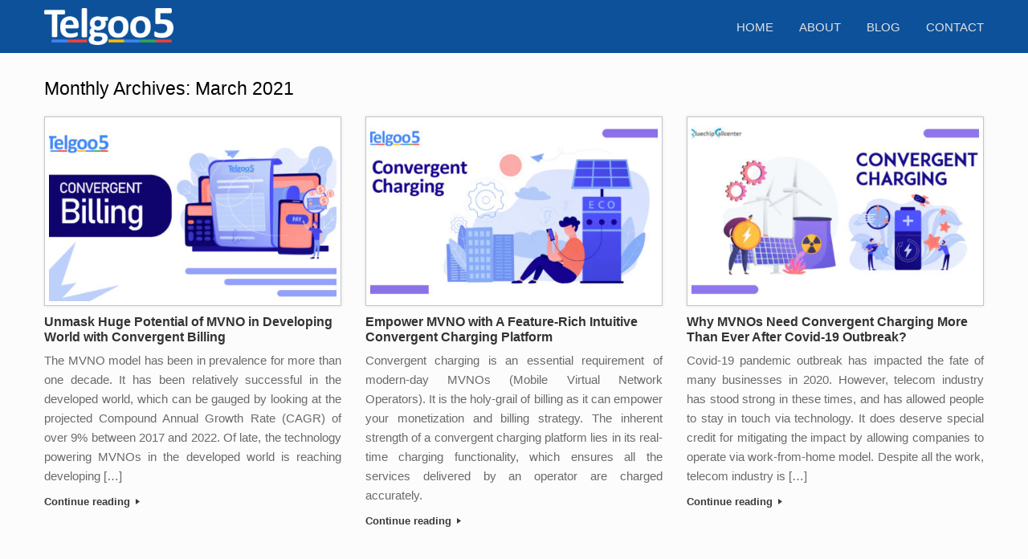

--- FILE ---
content_type: text/html; charset=UTF-8
request_url: https://www.onlinechargingsystem.com/blog/2021/03/
body_size: 5214
content:
<!DOCTYPE html>
<html lang="en-US">
<head>
	<meta charset="UTF-8" />
	<meta http-equiv="X-UA-Compatible" content="IE=10" />
	<link rel="profile" href="http://gmpg.org/xfn/11" />
	<link rel="pingback" href="https://www.onlinechargingsystem.com/blog/xmlrpc.php" />
	<title>March, 2021 | Online Charging System</title>

<!-- All in One SEO Pack 3.1.1 by Michael Torbert of Semper Fi Web Design[264,312] -->

<meta name="keywords"  content="billing and charging,convergent billing,mvna,mvne,convergent charging,covid-19" />
<meta name="robots" content="noindex,follow" />

<link rel="canonical" href="https://www.onlinechargingsystem.com/blog/2021/03/" />
<!-- All in One SEO Pack -->
<link rel='dns-prefetch' href='//s.w.org' />
<link rel="alternate" type="application/rss+xml" title="Online Charging System &raquo; Feed" href="https://www.onlinechargingsystem.com/blog/feed/" />
<link rel="alternate" type="application/rss+xml" title="Online Charging System &raquo; Comments Feed" href="https://www.onlinechargingsystem.com/blog/comments/feed/" />
		<script type="text/javascript">
			window._wpemojiSettings = {"baseUrl":"https:\/\/s.w.org\/images\/core\/emoji\/11\/72x72\/","ext":".png","svgUrl":"https:\/\/s.w.org\/images\/core\/emoji\/11\/svg\/","svgExt":".svg","source":{"concatemoji":"https:\/\/www.onlinechargingsystem.com\/blog\/wp-includes\/js\/wp-emoji-release.min.js?ver=5.0.2"}};
			!function(a,b,c){function d(a,b){var c=String.fromCharCode;l.clearRect(0,0,k.width,k.height),l.fillText(c.apply(this,a),0,0);var d=k.toDataURL();l.clearRect(0,0,k.width,k.height),l.fillText(c.apply(this,b),0,0);var e=k.toDataURL();return d===e}function e(a){var b;if(!l||!l.fillText)return!1;switch(l.textBaseline="top",l.font="600 32px Arial",a){case"flag":return!(b=d([55356,56826,55356,56819],[55356,56826,8203,55356,56819]))&&(b=d([55356,57332,56128,56423,56128,56418,56128,56421,56128,56430,56128,56423,56128,56447],[55356,57332,8203,56128,56423,8203,56128,56418,8203,56128,56421,8203,56128,56430,8203,56128,56423,8203,56128,56447]),!b);case"emoji":return b=d([55358,56760,9792,65039],[55358,56760,8203,9792,65039]),!b}return!1}function f(a){var c=b.createElement("script");c.src=a,c.defer=c.type="text/javascript",b.getElementsByTagName("head")[0].appendChild(c)}var g,h,i,j,k=b.createElement("canvas"),l=k.getContext&&k.getContext("2d");for(j=Array("flag","emoji"),c.supports={everything:!0,everythingExceptFlag:!0},i=0;i<j.length;i++)c.supports[j[i]]=e(j[i]),c.supports.everything=c.supports.everything&&c.supports[j[i]],"flag"!==j[i]&&(c.supports.everythingExceptFlag=c.supports.everythingExceptFlag&&c.supports[j[i]]);c.supports.everythingExceptFlag=c.supports.everythingExceptFlag&&!c.supports.flag,c.DOMReady=!1,c.readyCallback=function(){c.DOMReady=!0},c.supports.everything||(h=function(){c.readyCallback()},b.addEventListener?(b.addEventListener("DOMContentLoaded",h,!1),a.addEventListener("load",h,!1)):(a.attachEvent("onload",h),b.attachEvent("onreadystatechange",function(){"complete"===b.readyState&&c.readyCallback()})),g=c.source||{},g.concatemoji?f(g.concatemoji):g.wpemoji&&g.twemoji&&(f(g.twemoji),f(g.wpemoji)))}(window,document,window._wpemojiSettings);
		</script>
		<style type="text/css">
img.wp-smiley,
img.emoji {
	display: inline !important;
	border: none !important;
	box-shadow: none !important;
	height: 1em !important;
	width: 1em !important;
	margin: 0 .07em !important;
	vertical-align: -0.1em !important;
	background: none !important;
	padding: 0 !important;
}
</style>
<link rel='stylesheet' id='wp-block-library-css'  href='https://www.onlinechargingsystem.com/blog/wp-includes/css/dist/block-library/style.min.css?ver=5.0.2' type='text/css' media='all' />
<link rel='stylesheet' id='vantage-style-css'  href='https://www.onlinechargingsystem.com/blog/wp-content/themes/vantage/style.css?ver=1.8.3' type='text/css' media='all' />
<link rel='stylesheet' id='font-awesome-css'  href='https://www.onlinechargingsystem.com/blog/wp-content/themes/vantage/fontawesome/css/font-awesome.css?ver=4.6.2' type='text/css' media='all' />
<link rel='stylesheet' id='siteorigin-mobilenav-css'  href='https://www.onlinechargingsystem.com/blog/wp-content/themes/vantage/inc/mobilenav/css/mobilenav.css?ver=1.8.3' type='text/css' media='all' />
<script type='text/javascript' src='https://www.onlinechargingsystem.com/blog/wp-includes/js/jquery/jquery.js?ver=1.12.4'></script>
<script type='text/javascript' src='https://www.onlinechargingsystem.com/blog/wp-includes/js/jquery/jquery-migrate.min.js?ver=1.4.1'></script>
<script type='text/javascript' src='https://www.onlinechargingsystem.com/blog/wp-content/themes/vantage/js/jquery.flexslider.min.js?ver=2.1'></script>
<script type='text/javascript' src='https://www.onlinechargingsystem.com/blog/wp-content/themes/vantage/js/jquery.touchSwipe.min.js?ver=1.6.6'></script>
<script type='text/javascript' src='https://www.onlinechargingsystem.com/blog/wp-content/themes/vantage/js/jquery.theme-main.min.js?ver=1.8.3'></script>
<!--[if lt IE 9]>
<script type='text/javascript' src='https://www.onlinechargingsystem.com/blog/wp-content/themes/vantage/js/html5.min.js?ver=3.7.3'></script>
<![endif]-->
<!--[if (gte IE 6)&(lte IE 8)]>
<script type='text/javascript' src='https://www.onlinechargingsystem.com/blog/wp-content/themes/vantage/js/selectivizr.min.js?ver=1.0.2'></script>
<![endif]-->
<script type='text/javascript'>
/* <![CDATA[ */
var mobileNav = {"search":"","text":{"navigate":"Menu","back":"Back","close":"Close"},"nextIconUrl":"https:\/\/www.onlinechargingsystem.com\/blog\/wp-content\/themes\/vantage\/inc\/mobilenav\/images\/next.png","mobileMenuClose":"<i class=\"fa fa-times\"><\/i>"};
/* ]]> */
</script>
<script type='text/javascript' src='https://www.onlinechargingsystem.com/blog/wp-content/themes/vantage/inc/mobilenav/js/mobilenav.min.js?ver=1.8.3'></script>
<link rel='https://api.w.org/' href='https://www.onlinechargingsystem.com/blog/wp-json/' />
<link rel="EditURI" type="application/rsd+xml" title="RSD" href="https://www.onlinechargingsystem.com/blog/xmlrpc.php?rsd" />
<link rel="wlwmanifest" type="application/wlwmanifest+xml" href="https://www.onlinechargingsystem.com/blog/wp-includes/wlwmanifest.xml" /> 
<meta name="generator" content="WordPress 5.0.2" />
<meta name="viewport" content="width=device-width, initial-scale=1" />		<style type="text/css">
			.so-mobilenav-mobile + * { display: none; }
			@media screen and (max-width: 600px) { .so-mobilenav-mobile + * { display: block; } .so-mobilenav-standard + * { display: none; } .site-navigation #search-icon { display: none; } }
		</style>
	<link rel="amphtml" href="https://www.onlinechargingsystem.com/blog/2021/03/amp/"/>
	<style type="text/css" media="screen">
		#footer-widgets .widget { width: 100%; }
		#masthead-widgets .widget { width: 100%; }
	</style>
	<style type="text/css" id="customizer-css">#masthead .hgroup h1, #masthead.masthead-logo-in-menu .logo > h1 { font-size: 21.6px } #page-title, article.post .entry-header h1.entry-title, article.page .entry-header h1.entry-title { color: #000000 } .entry-content, #comments .commentlist article .comment-meta a { color: #000000 } .entry-content h1, .entry-content h2, .entry-content h3, .entry-content h4, .entry-content h5, .entry-content h6, #comments .commentlist article .comment-author a, #comments .commentlist article .comment-author, #comments-title, #reply-title, #commentform label { color: #000000 } #comments-title, #reply-title { border-bottom-color: #000000 } .main-navigation ul { text-align: right } a.button, button, html input[type="button"], input[type="reset"], input[type="submit"], .post-navigation a, #image-navigation a, article.post .more-link, article.page .more-link, .paging-navigation a, .woocommerce #page-wrapper .button, .woocommerce a.button, .woocommerce .checkout-button, .woocommerce input.button, #infinite-handle span button { text-shadow: none } a.button, button, html input[type="button"], input[type="reset"], input[type="submit"], .post-navigation a, #image-navigation a, article.post .more-link, article.page .more-link, .paging-navigation a, .woocommerce #page-wrapper .button, .woocommerce a.button, .woocommerce .checkout-button, .woocommerce input.button, .woocommerce #respond input#submit.alt, .woocommerce a.button.alt, .woocommerce button.button.alt, .woocommerce input.button.alt, #infinite-handle span { -webkit-box-shadow: none; -moz-box-shadow: none; box-shadow: none } #colophon, body.layout-full { background-color: #052a3e } #scroll-to-top { background: #052a3e } </style><link rel="icon" href="https://www.onlinechargingsystem.com/blog/wp-content/uploads/2022/06/telgoo5-logo.png" sizes="32x32" />
<link rel="icon" href="https://www.onlinechargingsystem.com/blog/wp-content/uploads/2022/06/telgoo5-logo.png" sizes="192x192" />
<link rel="apple-touch-icon-precomposed" href="https://www.onlinechargingsystem.com/blog/wp-content/uploads/2022/06/telgoo5-logo.png" />
<meta name="msapplication-TileImage" content="https://www.onlinechargingsystem.com/blog/wp-content/uploads/2022/06/telgoo5-logo.png" />
		<style type="text/css" id="wp-custom-css">
			article.post .entry-header .entry-thumbnail img, article.page .entry-header .entry-thumbnail img{
    display: block;
    width: 100%;
    height: auto;
}
article.post .entry-header .entry-thumbnail a {
    width: 100%;
}
.vantage-grid-loop article h3 {
     font-size: 16px;
    color: #333;
}
.vantage-grid-loop article .excerpt p {
    margin: 0;
    text-align: justify;
    font-size: 15px;
    color: #6a6a6a;
}
.entry-content p, p {
    text-align: justify;
	color: #6a6a6a;
}
.top_wrapper {
    display: none;
}






		</style>
		<!-- Global site tag (gtag.js) - Google Analytics -->
<script async src="https://www.googletagmanager.com/gtag/js?id=UA-118585010-1"></script>
<script>
  window.dataLayer = window.dataLayer || [];
  function gtag(){dataLayer.push(arguments);}
  gtag('js', new Date());
  gtag('config', 'UA-118585010-1');
</script>

</head>

<body class="archive date responsive layout-full no-js no-sidebar page-layout-default mobilenav">


<div id="page-wrapper">
<div class="top_wrapper">
		<div class="container">
		<div class="right_top">
			<ul class="">
				 <li class="">
					<a class="call_top" title="Call" href="tel:+1.888.362.5651">+1.888.362.5651</a>
				</li>
				<li class="">
					<a class="mail_top" title="Mail" href="mailto:sales@vcaremail.com">sales@vcaremail.com</a>
				</li>
			</ul>
		</div>
		</div>
	  </div>

	
	
		
<header id="masthead" class="site-header masthead-logo-in-menu" role="banner">

	
<nav role="navigation" class="site-navigation main-navigation primary use-sticky-menu">

	<div class="full-container">
					<a href="https://www.onlinechargingsystem.com/" rel="home" class="logo"><img src="https://www.onlinechargingsystem.com/blog/wp-content/uploads/2020/02/logo.png"  class="logo-height-constrain"  width="219"  height="63"  alt="Online Charging System Logo"  /></a>
				
					<div id="so-mobilenav-standard-1" data-id="1" class="so-mobilenav-standard"></div><div class="menu-top-menu-container"><ul id="menu-top-menu" class="menu"><li id="menu-item-54" class="menu-item menu-item-type-custom menu-item-object-custom menu-item-54"><a href="https://www.onlinechargingsystem.com/"><span class="icon"></span>Home</a></li>
<li id="menu-item-58" class="menu-item menu-item-type-custom menu-item-object-custom menu-item-58"><a href="https://www.onlinechargingsystem.com/#whyneed"><span class="icon"></span>About</a></li>
<li id="menu-item-66" class="menu-item menu-item-type-custom menu-item-object-custom menu-item-home menu-item-66"><a href="https://www.onlinechargingsystem.com/blog/"><span class="icon"></span>Blog</a></li>
<li id="menu-item-59" class="menu-item menu-item-type-custom menu-item-object-custom menu-item-59"><a href="https://www.onlinechargingsystem.com/#section-contact"><span class="icon"></span>Contact</a></li>
</ul></div><div id="so-mobilenav-mobile-1" data-id="1" class="so-mobilenav-mobile"></div><div class="menu-mobilenav-container"><ul id="mobile-nav-item-wrap-1" class="menu"><li><a href="#" class="mobilenav-main-link" data-id="1"><span class="mobile-nav-icon"></span>Menu</a></li></ul></div>			</div>
</nav><!-- .site-navigation .main-navigation -->

</header><!-- #masthead .site-header -->

	
	
	
	
	<div id="main" class="site-main">
		<div class="full-container">
			
<section id="primary" class="content-area">
	<div id="content" class="site-content" role="main">

		<header class="page-header">
			<h1 id="page-title">Monthly Archives: <span>March 2021</span></h1>
					</header><!-- .page-header -->

		
	<div id="vantage-grid-loop" class="vantage-grid-loop grid-loop-columns-3">
					<article class="grid-post post-913 post type-post status-publish format-standard has-post-thumbnail hentry category-convergent-billing tag-billing-and-charging tag-convergent-billing tag-mvna tag-mvne post-with-thumbnail post-with-thumbnail-large">

									<a class="grid-thumbnail" href="https://www.onlinechargingsystem.com/blog/unmask-huge-potential-mvno-developing-world-convergent-billing/">
						<img width="436" height="272" src="https://www.onlinechargingsystem.com/blog/wp-content/uploads/2021/03/Convergent-Billing-436x272.jpg" class="attachment-vantage-grid-loop size-vantage-grid-loop wp-post-image" alt="Convergent Billing" />					</a>
				
				<h3><a href="https://www.onlinechargingsystem.com/blog/unmask-huge-potential-mvno-developing-world-convergent-billing/">Unmask Huge Potential of MVNO in Developing World with Convergent Billing</a></h3>
				<div class="excerpt"><p>The MVNO model has been in prevalence for more than one decade. It has been relatively successful in the developed world, which can be gauged by looking at the projected Compound Annual Growth Rate (CAGR) of over 9% between 2017 and 2022. Of late, the technology powering MVNOs in the developed world is reaching developing [&hellip;]</p>
</div>
								<a class="more-button" href="https://www.onlinechargingsystem.com/blog/unmask-huge-potential-mvno-developing-world-convergent-billing/">Continue reading <i></i></a>			</article>
								<article class="grid-post post-905 post type-post status-publish format-standard has-post-thumbnail hentry category-convergent-charging tag-billing-and-charging tag-convergent-charging tag-mvna tag-mvne post-with-thumbnail post-with-thumbnail-large">

									<a class="grid-thumbnail" href="https://www.onlinechargingsystem.com/blog/empower-mvno-feature-rich-intuitive-convergent-charging-platform/">
						<img width="436" height="272" src="https://www.onlinechargingsystem.com/blog/wp-content/uploads/2021/03/Convergent-Charging-1-436x272.jpg" class="attachment-vantage-grid-loop size-vantage-grid-loop wp-post-image" alt="Convergent-Charging" />					</a>
				
				<h3><a href="https://www.onlinechargingsystem.com/blog/empower-mvno-feature-rich-intuitive-convergent-charging-platform/">Empower MVNO with A Feature-Rich Intuitive Convergent Charging Platform</a></h3>
				<div class="excerpt"><p>Convergent charging is an essential requirement of modern-day MVNOs (Mobile Virtual Network Operators). It is the holy-grail of billing as it can empower your monetization and billing strategy. The inherent strength of a convergent charging platform lies in its real-time charging functionality, which ensures all the services delivered by an operator are charged accurately.</p>
</div>
								<a class="more-button" href="https://www.onlinechargingsystem.com/blog/empower-mvno-feature-rich-intuitive-convergent-charging-platform/">Continue reading <i></i></a>			</article>
								<article class="grid-post post-901 post type-post status-publish format-standard has-post-thumbnail hentry category-convergent-charging tag-convergent-charging tag-covid-19 tag-mvne post-with-thumbnail post-with-thumbnail-large">

									<a class="grid-thumbnail" href="https://www.onlinechargingsystem.com/blog/mvnos-convergent-charging-covid-19-outbreak/">
						<img width="436" height="272" src="https://www.onlinechargingsystem.com/blog/wp-content/uploads/2021/03/Convergent-Charging-436x272.jpg" class="attachment-vantage-grid-loop size-vantage-grid-loop wp-post-image" alt="Convergent Charging" />					</a>
				
				<h3><a href="https://www.onlinechargingsystem.com/blog/mvnos-convergent-charging-covid-19-outbreak/">Why MVNOs Need Convergent Charging More Than Ever After Covid-19 Outbreak?</a></h3>
				<div class="excerpt"><p>Covid-19 pandemic outbreak has impacted the fate of many businesses in 2020. However, telecom industry has stood strong in these times, and has allowed people to stay in touch via technology. It does deserve special credit for mitigating the impact by allowing companies to operate via work-from-home model. Despite all the work, telecom industry is [&hellip;]</p>
</div>
								<a class="more-button" href="https://www.onlinechargingsystem.com/blog/mvnos-convergent-charging-covid-19-outbreak/">Continue reading <i></i></a>			</article>
			<div class="clear"></div>			</div>

	

	</div><!-- #content .site-content -->
</section><!-- #primary .content-area -->


<div id="secondary" class="widget-area" role="complementary">
			</div><!-- #secondary .widget-area -->
					</div><!-- .full-container -->
	</div><!-- #main .site-main -->

	
	
	<footer id="colophon" class="site-footer" role="contentinfo">

			<div id="footer-widgets" class="full-container">
					</div><!-- #footer-widgets -->
	
	
	<div id="theme-attribution">Copyright 2026 &copy; Onlinechargingsystem All rights reserved.</div>
</footer><!-- #colophon .site-footer -->

	
</div><!-- #page-wrapper -->


<a href="#" id="scroll-to-top" class="scroll-to-top" title="Back To Top"><span class="vantage-icon-arrow-up"></span></a><script type='text/javascript' src='https://www.onlinechargingsystem.com/blog/wp-includes/js/wp-embed.min.js?ver=5.0.2'></script>

</body>
</html>


--- FILE ---
content_type: text/css
request_url: https://www.onlinechargingsystem.com/blog/wp-content/themes/vantage/inc/mobilenav/css/mobilenav.css?ver=1.8.3
body_size: 948
content:
/*.mobile-nav-frame {
  position: fixed;
  top: 0px;
  right: 0px;
  width: 100%;
  height: 100%;
  overflow: auto;
  -webkit-box-sizing: border-box;
  -moz-box-sizing: border-box;
  box-sizing: border-box;
  background: #222222;
  font-family: "Helvetica Neue", Arial, Helvetica, Geneva, sans-serif;
  z-index: 999999;
}*/
.mobile-nav-frame {
    position: fixed;
    top: 100px;
    right:0px !important;
    width: 100% !important;
    height: auto;
    overflow: hidden;
    -webkit-box-sizing: border-box;
    -moz-box-sizing: border-box;
    box-sizing: border-box;
    background: rgb(13, 81, 154);
    font-family: "Helvetica Neue", Arial, Helvetica, Geneva, sans-serif;
    z-index: 999999;
}
.sticky-menu .mobile-nav-frame {
    top: 83px;
}
.mobile-nav-frame .title {
  padding: 0px;
  margin-bottom: 35px;
  border-bottom: 0px solid #1c1c1c;
  background: #161616;
}
.mobile-nav-frame .title h3 {
  margin: 0px 50px;
	display:none;
  text-align: center;
  color: white;
  text-shadow: 0px 2px 1px rgba(0, 0, 0, 0.8);
  overflow: hidden;
  height: 1.25em;
  font: 200 20px "Helvetica Neue", Arial, Helvetica, Geneva, sans-serif;
}
.mobile-nav-frame .title .close,
.mobile-nav-frame .title .back {
  position: absolute;
  padding: 7px;
  font-size: 19px;
  font-weight: 200;
  margin-top: -1px;
  color: white;
  text-decoration: none;
  top: 5px;
}
.mobile-nav-frame .title .close {
  right: 12px;
}
.mobile-nav-frame .title .back {
  left: 12px;
}
.mobile-nav-frame form.search {
  margin: 20px 12px;
  position: relative;
  background-color: transparent;
}
.mobile-nav-frame form.search input[type=search] {
  display: block;
  width: 100%;
  font-size: 18px;
  -moz-box-sizing: border-box;
  -webkit-box-sizing: border-box;
  box-sizing: border-box;
  background: #E0E0E0;
  border: none;
}
.mobile-nav-frame form.search input[type=submit] {
  display: none;
}
.mobile-nav-frame .slides {
  display: block;
}
.mobile-nav-frame ul {
    margin: 0px 12px;
    background: #333;
    border: 0;
    padding: 0px;
    -webkit-box-shadow: inset 0px 0px 2px rgba(0, 0, 0, 0.2), 0px -1px 0px rgba(255, 255, 255, 0.075);
    -moz-box-shadow: inset 0px 0px 2px rgba(0, 0, 0, 0.2), 0px -1px 0px rgba(255, 255, 255, 0.075);
    box-shadow: inset 0px 0px 2px rgba(0, 0, 0, 0.2), 0px -1px 0px rgba(255, 255, 255, 0.075);
    -webkit-border-radius: 6px;
    -moz-border-radius: 6px;
    border-radius: 0;
}
.mobile-nav-frame ul li {
  display: block;
  padding:0;
  border-bottom: 1px solid rgba(0, 0, 0, 0.25);
  border-top: 1px solid rgba(255, 255, 255, 0.05);
}
.mobile-nav-frame ul li a.link {
    display: block;
    margin-right: 0;
    text-decoration: none;
    color: #F3F3F3;
    text-shadow: none;
    font-size: 15px;
    font-weight: 300;
    cursor: pointer;
    line-height: 41px;
    padding: 0 18px;
    text-transform: uppercase;
}
.mobile-nav-frame ul li:first-child {
  border-top: none;
}
.mobile-nav-frame ul li a.link:hover {
	color:#44b0dd;
	background:#ccc;
}
.mobile-nav-frame ul li:last-child {
  border-bottom: none;
}
.mobile-nav-frame .next {
  float: right;
  text-decoration: none;
  color: #F3F3F3;
  font-size: 17px;
  font-weight: 300;
}
.admin-bar .mobile-nav-frame .title {
  position: relative;
}
a.mobilenav {
  display: none;
}
